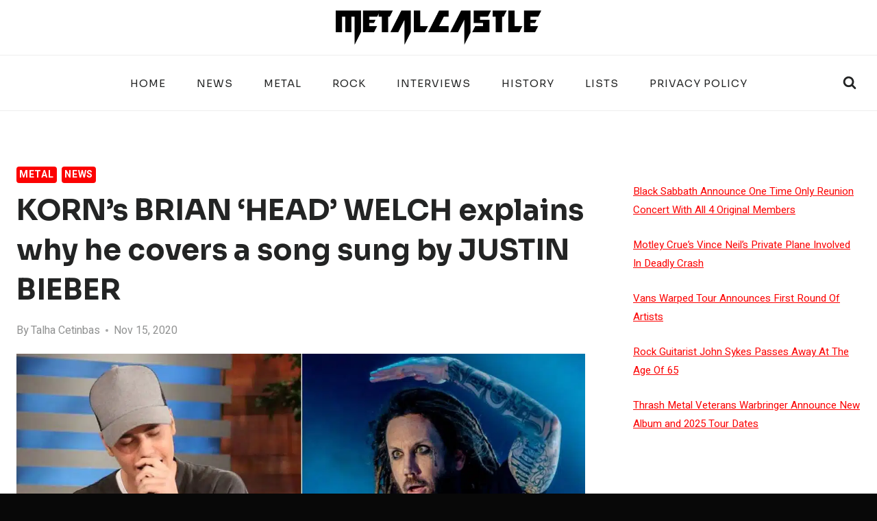

--- FILE ---
content_type: text/css
request_url: https://www.metalcastle.net/wp-content/themes/kadence/assets/css/content.min.css?ver=1.4.1
body_size: 5565
content:
.has-drop-cap:not(:focus):first-letter{float:left;line-height:1;font-size:80px;font-weight:600;margin:0 .125em 0 0;text-transform:uppercase}.wp-block-image{margin-bottom:0}.wp-block-image.has-custom-border img{border-style:solid}figure.wp-block-image.aligncenter img{display:inline-block}.wp-block-pullquote{border-top:0;border-bottom:0;color:var(--global-palette4)}.wp-block-pullquote blockquote{border:0;margin:0 auto;padding:2em;position:relative}.wp-block-pullquote blockquote::before{font-size:200px;line-height:40px;font-family:sans-serif;color:var(--global-palette7);z-index:0;position:absolute;left:35px;content:open-quote;top:80px}.wp-block-pullquote blockquote p{font-size:1.15em;font-style:italic;position:relative;z-index:1}.wp-block-pullquote blockquote cite{text-transform:uppercase}.wp-block-pullquote.is-style-solid-color:not(.has-background){background:var(--global-palette7)}.wp-block-pullquote.is-style-solid-color blockquote{padding:0}.wp-block-pullquote.is-style-solid-color blockquote:before{color:var(--global-palette9);left:-20px;top:45px}.wp-block-pullquote.is-style-solid-color blockquote p{font-size:1.15em;font-style:italic}@media screen and (min-width: 767px){.wp-block-pullquote blockquote p,.wp-block-pullquote.is-style-solid-color blockquote p{font-size:1.3em}}.wp-block-quote.is-large,.wp-block-quote.is-style-large{margin:1.5em auto;padding:0 1em}.wp-block-quote.is-large,.wp-block-quote.is-style-large{border:none}.wp-block-quote.has-text-align-right{border-left:none;border-right:4px solid var(--global-palette4);padding-left:0;padding-right:1em}.wp-block-quote.has-text-align-center{border:none;padding-left:0}.single-content .wp-block-quote p{margin-bottom:var(--global-sm-spacing)}.single-content .wp-block-quote p:last-child{margin-bottom:0}.wp-block-cover{display:flex;align-items:center}.wp-block-table{border-collapse:collapse}.wp-block-table table{border-collapse:collapse}.wp-block-table thead{border-bottom:3px solid var(--global-palette6)}.wp-block-table tfoot{border-top:3px solid var(--global-palette6)}.wp-block-table td,.wp-block-table th{padding:.5em;border:1px solid var(--global-palette6);word-break:normal}.wp-block-table img{display:inline-block}.wp-block-table.is-style-stripes thead{border-bottom:0}.wp-block-table.is-style-stripes tfoot{border-top:0}.wp-block-table.is-style-stripes td,.wp-block-table.is-style-stripes th{border:0}.blocks-gallery-caption figcaption,.wp-block-embed figcaption,.wp-block-image figcaption,.wp-block-table figcaption,.wp-block-audio figcaption,.wp-block-video figcaption{color:var(--global-palette5);font-size:80%;text-align:center}.wp-block-separator{margin-left:auto;margin-right:auto}.wp-block-separator:not(.is-style-wide):not(.is-style-dots){max-width:160px}.wp-block-separator.has-background:not(.is-style-dots){border-bottom:none;height:1px}.wp-block-separator.has-background:not(.is-style-dots):not(.is-style-wide){height:2px}.wp-block-separator.is-style-dots:before{font-size:30px}ul.wp-block-social-links:not(.specificity){padding-left:0;padding-right:0}.single-content .wp-block-columns{margin-bottom:var(--global-md-spacing);margin-top:0}.wp-block-latest-posts.wp-block-latest-posts__list.is-grid{display:grid;column-gap:2.5rem;row-gap:2.5rem;grid-template-columns:1fr;padding-left:0}.wp-block-latest-posts.wp-block-latest-posts__list.is-grid .wp-block-latest-posts__featured-image:not(.alignleft):not(.alignright){display:block;height:0;padding-bottom:66.67%;overflow:hidden;position:relative}.wp-block-latest-posts.wp-block-latest-posts__list.is-grid .wp-block-latest-posts__featured-image:not(.alignleft):not(.alignright) img{flex:1;height:100%;object-fit:cover;width:100%;position:absolute}.wp-block-latest-posts.wp-block-latest-posts__list.is-grid li{margin:0;width:100%}.wp-block-latest-posts.wp-block-latest-posts__list.is-grid li>a{margin:1em 0 0;color:var(--global-palette3);text-decoration:none;font-size:1.3em;display:block}@media screen and (min-width: 767px){.wp-block-latest-posts.wp-block-latest-posts__list.is-grid.columns-2{grid-template-columns:1fr 1fr}.wp-block-latest-posts.wp-block-latest-posts__list.is-grid.columns-3{grid-template-columns:1fr 1fr 1fr}.wp-block-latest-posts.wp-block-latest-posts__list.is-grid.columns-4{grid-template-columns:1fr 1fr 1fr 1fr}.wp-block-latest-posts.wp-block-latest-posts__list.is-grid.columns-5{grid-template-columns:1fr 1fr 1fr 1fr 1fr}}.wp-block-latest-posts.wp-block-latest-posts__list{padding-left:0}.wp-block-latest-posts__list li{margin-top:var(--global-sm-spacing)}.wp-block-latest-posts__list li:after{clear:both;display:table;content:""}.wp-block-latest-posts__post-author,.wp-block-latest-posts__post-date{color:var(--global-palette6)}@media screen and (max-width: 540px){.wp-block-latest-posts__featured-image.alignleft{float:none;margin-bottom:1em}}figure.wp-block-gallery ul{padding:0}.wp-block-media-text .wp-block-media-text__media img,.wp-block-media-text .wp-block-media-text__media video{max-width:unset;width:100%;vertical-align:middle}.wp-block-group.has-background{padding:20px 30px;margin-top:0;margin-bottom:0}.entry-content .wp-block-group.has-background{padding:20px 30px}.wp-block-navigation ul,.wp-block-navigation ul li{list-style:none}.wp-block-search .wp-block-search__button{border-color:var(--global-gray-400)}.wp-block-search .wp-block-search__button:not(.has-text-color){color:var(--global-palette4)}.wp-block-search .wp-block-search__button:not(.has-background){background:var(--global-palette9)}.wp-block-search .wp-block-search__input{border-color:var(--global-gray-400)}.wp-block-search.wp-block-search__button-inside .wp-block-search__inside-wrapper{border-color:var(--global-gray-400);border-radius:3px;background:var(--global-palette9)}.wp-block-navigation ul.wp-block-navigation__container{padding:0}.has-child .wp-block-navigation__container{min-width:12em;display:flex;flex-direction:column}.wp-block-yoast-how-to-block .schema-how-to-steps li{margin-bottom:var(--global-md-spacing)}.wp-block-yoast-how-to-block .schema-how-to-steps li .schema-how-to-step-text{margin-top:0}.single-content .wp-block-post-template,.single-content .wp-block-query-loop{padding:0}.single-content .wp-block-query .wp-block-post-featured-image.alignwide,.single-content .wp-block-query .wp-block-post-featured-image.alignfull{margin-left:0;margin-right:0}.single-content .wp-block-query .wp-block-post-featured-image.alignfull{width:auto}.page-content .wp-smiley,.entry-content .wp-smiley,.comment-content .wp-smiley{border:none;margin-bottom:0;margin-top:0;padding:0}embed,iframe,object{max-width:100%}.wp-caption{margin-bottom:1.5em;max-width:100%}.wp-caption img[class*=wp-image-]{display:block;margin-left:auto;margin-right:auto}.wp-caption-text{text-align:center}.wp-caption .wp-caption-text{margin:.8075em 0}.gallery{margin-bottom:1.5em;display:grid;grid-template-columns:repeat(auto-fill, minmax(150px, 1fr));grid-gap:.5em}.gallery .gallery-item{margin-top:0}.elementor-image-gallery .gallery{display:block}@media screen and (min-width: 40em){.gallery-columns-2{grid-template-columns:repeat(2, 1fr)}.gallery-columns-3{grid-template-columns:repeat(3, 1fr)}.gallery-columns-4{grid-template-columns:repeat(4, 1fr)}.gallery-columns-5{grid-template-columns:repeat(5, 1fr)}.gallery-columns-6{grid-template-columns:repeat(6, 1fr)}.gallery-columns-7{grid-template-columns:repeat(7, 1fr)}.gallery-columns-8{grid-template-columns:repeat(8, 1fr)}.gallery-columns-9{grid-template-columns:repeat(9, 1fr)}}.gallery-item{padding:.5em}.gallery-icon{display:flex;justify-content:center}.gallery-caption{font-size:80%}.gallery.entry{display:block}.pagination{margin:var(--global-lg-spacing) auto;overflow:hidden}.pagination .nav-links{justify-content:center;flex-wrap:wrap}.pagination .page-numbers{display:inline-block;margin-right:.5em;border:2px solid rgba(0,0,0,0);min-width:2.5em;line-height:2.25em;text-align:center;text-decoration:none;border-radius:.25rem;color:inherit}.pagination a:hover,.pagination a:focus,.pagination a:active{border-color:var(--global-palette-btn-bg)}.pagination .dots{min-width:auto;border:none}.pagination .current{border-color:var(--global-palette-btn-bg);background:var(--global-palette-btn-bg);color:var(--global-palette-btn)}.pagination .page-numbers:last-child{margin-right:0}.page-links{margin-top:var(--global-md-spacing);justify-content:center;flex-wrap:wrap;clear:both}.page-links .post-page-numbers{display:inline-block;margin-right:.2em;border:2px solid rgba(0,0,0,0);min-width:2.5em;line-height:2.25em;text-align:center;text-decoration:none;border-radius:.25rem;color:inherit}.page-links a:hover,.page-links a:focus,.page-links a:active{border-color:var(--global-palette-btn-bg)}.page-links .current{border-color:var(--global-palette-btn-bg);background:var(--global-palette-btn-bg);color:var(--global-palette-btn)}.page-links .post-page-numbers:first-child{margin-left:.5em}.page-links .post-page-numbers:last-child{margin-right:0}.comment-navigation,.post-navigation{margin:var(--global-lg-spacing) auto}.comment-navigation a,.post-navigation a{text-decoration:none;color:inherit;display:block}.comment-navigation a:hover,.post-navigation a:hover{color:var(--global-palette-highlight)}.comment-navigation .nav-links,.post-navigation .nav-links{display:grid;grid-template-columns:repeat(2, 1fr)}.comment-navigation .nav-previous,.post-navigation .nav-previous{position:relative}.comment-navigation .nav-previous .kadence-svg-iconset,.post-navigation .nav-previous .kadence-svg-iconset{padding-right:.5em}.comment-navigation .nav-previous a,.post-navigation .nav-previous a{padding-right:var(--global-xs-spacing)}.comment-navigation .nav-previous:after,.post-navigation .nav-previous:after{position:absolute;content:"";top:25%;right:0;width:1px;height:50%;background:var(--global-gray-500)}.comment-navigation .nav-next,.post-navigation .nav-next{grid-column-start:2;text-align:right}.comment-navigation .nav-next a,.post-navigation .nav-next a{padding-left:var(--global-xs-spacing)}.comment-navigation .nav-next .kadence-svg-iconset,.post-navigation .nav-next .kadence-svg-iconset{padding-left:.5em}.post-navigation-sub{margin-bottom:.5em}.post-navigation-sub small{text-transform:uppercase;display:inline-block;font-weight:bold;letter-spacing:.05em}.widget{margin-top:0;margin-bottom:1.5em}.widget-area .widget:last-child{margin-bottom:0}.widget-area .widget-title{font-size:20px;line-height:1.5;margin-bottom:.5em;text-transform:uppercase}.widget-area ul{padding-left:.5em}.widget-area a:where(:not(.button):not(.wp-block-button__link):not(.wp-element-button)){color:var(--global-palette3);text-decoration:none}.widget-area a:where(:not(.button):not(.wp-block-button__link):not(.wp-element-button)):hover{color:var(--global-palette-highlight);text-decoration:underline}.sidebar-link-style-underline.widget-area a:where(:not(.button):not(.wp-block-button__link):not(.wp-element-button)){text-decoration:underline}.sidebar-link-style-plain.widget-area a:where(:not(.button):not(.wp-block-button__link):not(.wp-element-button)){text-decoration:none}.sidebar-link-style-plain.widget-area a:where(:not(.button):not(.wp-block-button__link):not(.wp-element-button)):hover{text-decoration:none}.widget-area .widget{margin-left:0;margin-right:0}.widget li:not(.kb-table-of-content-list li){line-height:1.8}.widget_archive ul,.widget_categories ul,.widget_meta ul,.widget_nav_menu ul,.widget_recent_comments ul,.widget_pages ul,.widget_recent_entries ul,.widget_rss ul{margin:0;padding:0;list-style-type:none}.widget select{max-width:100%;text-overflow:ellipsis}.widget_archive li{color:var(--global-palette6)}.widget_categories .children{padding-top:0}.widget_pages .children,.widget_nav_menu .sub-menu{padding-top:0;padding-bottom:.5em}.widget_pages a,.widget_nav_menu a{display:block;padding:.1em 0;text-decoration:none}.widget_pages a:hover,.widget_pages a:focus,.widget_nav_menu a:hover,.widget_nav_menu a:focus{text-decoration:none}.widget_pages li,.widget_nav_menu li{padding:0}.widget_pages li ul,.widget_nav_menu li ul{margin-left:1em}.widget_meta li{padding:0}.widget_recent_comments li{line-height:1.3;padding-bottom:.5em}.widget_recent_comments a{font-weight:bold}.widget_recent_comments .comment-author-link a{font-weight:inherit}.widget_recent_comments a:hover,.widget_recent_comments a:focus{padding-left:0}.widget_recent_entries ul li{margin-bottom:.4em}.widget_recent_entries ul li .post-date{font-size:.8em;color:var(--global-palette6)}.widget_rss li{margin-bottom:1em;line-height:1.3}.widget li a.rsswidget{padding-right:.5em;font-size:1em;line-height:1.4}.rss-date,.widget_rss cite{color:#333;font-size:.8em}.rssSummary{padding:.5em 0;font-size:.9em;line-height:1.3}.widget_calendar{font-weight:400}.widget_calendar caption{padding:.5em 0;font-size:1em;font-weight:500;text-align:left}.widget_calendar thead{background:rgba(0,0,0,0);color:#333}.widget_calendar th{border:none;text-align:center}.widget_calendar thead th{border-bottom-width:2px}.widget_calendar td{padding:.2em;font-size:.8em;text-align:center;background:#fff;border:1px solid var(--global-gray-400)}.widget_calendar .pad{background:var(--global-palette7)}.widget_calendar .wp-calendar-nav .pad{background:rgba(0,0,0,0)}.widget_calendar a{font-weight:900;text-decoration:none}.collapse-sub-navigation ul.menu{display:block}.collapse-sub-navigation ul.menu li a{text-decoration:none;width:100%;padding-top:.5em;padding-bottom:.5em;border-bottom:1px solid var(--global-palette7)}.collapse-sub-navigation ul.menu li a:hover{text-decoration:none}.collapse-sub-navigation ul.menu ul{padding:0 0 0 1em;margin:0;display:none;transition:all .2s ease-in-out}.collapse-sub-navigation ul.menu .sub-menu.show-drawer{display:block}.collapse-sub-navigation ul.menu .drawer-nav-drop-wrap .drawer-sub-toggle{border-left:1px solid var(--global-palette7);border-bottom:1px solid var(--global-palette7)}.grid-cols{display:grid;grid-template-columns:minmax(0, 1fr);column-gap:2.5rem;row-gap:2.5rem}.wp-site-blocks .grid-cols:before{display:none}.grid-xs-col-1{grid-template-columns:minmax(0, 1fr)}.grid-xs-col-2{grid-template-columns:repeat(2, minmax(0, 1fr))}.grid-xs-col-3{grid-template-columns:repeat(3, minmax(0, 1fr))}.grid-xs-col-4{grid-template-columns:repeat(4, minmax(0, 1fr))}@media screen and (min-width: 576px){.grid-sm-col-1{grid-template-columns:minmax(0, 1fr)}.grid-sm-col-2{grid-template-columns:repeat(2, minmax(0, 1fr))}.grid-sm-col-3{grid-template-columns:repeat(3, minmax(0, 1fr))}.grid-sm-col-4{grid-template-columns:repeat(4, minmax(0, 1fr))}}@media screen and (min-width: 768px){.grid-md-col-1{grid-template-columns:minmax(0, 1fr)}.grid-md-col-2{grid-template-columns:repeat(2, minmax(0, 1fr))}.grid-md-col-3{grid-template-columns:repeat(3, minmax(0, 1fr))}.grid-md-col-4{grid-template-columns:repeat(4, minmax(0, 1fr))}}@media screen and (min-width: 1025px){.grid-lg-col-1{grid-template-columns:minmax(0, 1fr)}.grid-lg-col-2{grid-template-columns:repeat(2, minmax(0, 1fr))}.grid-lg-col-3{grid-template-columns:repeat(3, minmax(0, 1fr))}.grid-lg-col-4{grid-template-columns:repeat(4, minmax(0, 1fr))}.grid-lg-col-5{grid-template-columns:repeat(5, minmax(0, 1fr))}.grid-lg-col-6{grid-template-columns:repeat(6, minmax(0, 1fr))}}@media screen and (min-width: 1200px){.grid-xl-col-1{grid-template-columns:minmax(0, 1fr)}.grid-xl-col-2{grid-template-columns:repeat(2, minmax(0, 1fr))}.grid-xl-col-3{grid-template-columns:repeat(3, minmax(0, 1fr))}.grid-xl-col-4{grid-template-columns:repeat(4, minmax(0, 1fr))}.grid-xl-col-5{grid-template-columns:repeat(5, minmax(0, 1fr))}.grid-xl-col-6{grid-template-columns:repeat(6, minmax(0, 1fr))}}article.sticky{font-size:inherit}.entry{box-shadow:0px 15px 25px -10px rgba(0,0,0,.05);border-radius:.25rem}.custom-archive-loop-item.entry{box-shadow:none;border-radius:0}.entry-loop{overflow:hidden}.content-wrap{position:relative}.site-main{min-width:0}ul.kadence-posts-list,.single-content ul.kadence-posts-list{padding:0;margin:0;list-style:none}ul.kt-testimonial-grid-wrap,.single-content ul.kt-testimonial-grid-wrap{padding:0;margin:0;list-style:none}.kadence-posts-list .entry-list-item{display:flex;flex-direction:column}.kadence-posts-list .entry-list-item article.entry{flex:1}.kadence-thumbnail-position-behind+.entry{z-index:1;position:relative}@media screen and (max-width: 719px){.content-style-boxed .content-bg:not(.loop-entry){margin-left:-1rem;margin-right:-1rem;width:auto}.content-width-fullwidth.content-style-boxed .content-bg:not(.loop-entry){margin-left:0;margin-right:0}.content-style-boxed .comments-area{padding-left:.5rem;padding-right:.5rem}.primary-sidebar{padding-left:0;padding-right:0}}@media screen and (min-width: 768px){.grid-lg-col-1.item-image-style-beside article.loop-entry.has-post-thumbnail:not(.kb-post-no-image){display:grid;grid-template-columns:1fr 2fr}.blog.content-style-unboxed .grid-lg-col-1.item-image-style-beside article.loop-entry,.archive.content-style-unboxed .grid-lg-col-1.item-image-style-beside article.loop-entry,.search-results.content-style-unboxed .grid-lg-col-1.item-image-style-beside article.loop-entry{grid-gap:2rem}.blog.content-style-unboxed .grid-lg-col-1.item-image-style-beside article.loop-entry .post-thumbnail,.archive.content-style-unboxed .grid-lg-col-1.item-image-style-beside article.loop-entry .post-thumbnail,.search-results.content-style-unboxed .grid-lg-col-1.item-image-style-beside article.loop-entry .post-thumbnail{margin-bottom:0}.kb-posts.kb-posts-style-unboxed.grid-lg-col-1.item-image-style-beside article.loop-entry{grid-gap:2rem}.kb-posts.kb-posts-style-unboxed.grid-lg-col-1.item-image-style-beside article.loop-entry .post-thumbnail{margin-bottom:0}}.archive.content-style-unboxed .entry-content-wrap,.blog.content-style-unboxed .entry-content-wrap,.post-type-archive.content-style-unboxed .entry-content-wrap,.search-results.content-style-unboxed .entry-content-wrap{padding:0}.archive.content-style-unboxed .entry,.blog.content-style-unboxed .entry,.post-type-archive.content-style-unboxed .entry,.search-results.content-style-unboxed .entry{box-shadow:none}.article-post-thumbnail-caption{font-size:90%;margin:0;padding-top:.5em;padding-bottom:.5em;text-align:center}.content-style-unboxed .kadence-thumbnail-position-above+.article-post-thumbnail-caption{margin-top:calc(0px - var(--global-md-spacing));margin-bottom:var(--global-md-spacing)}.single-content{margin:var(--global-md-spacing) 0 0}.single-content address,.single-content figure,.single-content hr,.single-content p,.single-content table,.single-content pre,.single-content form,.single-content .wp-block-buttons,.single-content .wp-block-button,.single-content .wc-block-grid,.single-content .wp-block-kadence-advancedbtn,.single-content .wp-block-media-text,.single-content .wp-block-cover,.single-content .entry-content-asset,.single-content .wp-block-kadence-form,.single-content .wp-block-group,.single-content .wp-block-yoast-faq-block,.single-content .wp-block-yoast-how-to-block,.single-content .schema-faq-section,.single-content .wp-block-kadence-tableofcontents,.single-content .enlighter-default,.single-content .wp-block-kadence-iconlist,.single-content [class*=__inner-content]{margin-top:0;margin-bottom:var(--global-md-spacing)}.single-content .wp-block-buttons .wp-block-button{margin-bottom:0}.single-content p>img{display:inline-block}.single-content p>img.aligncenter{display:block}.single-content li>img{display:inline-block}.single-content li>img.aligncenter{display:block}.single-content p:not(.wp-block-kadence-advancedheading)+.wp-block-kadence-spacer{margin-top:calc(0rem - var(--global-md-spacing))}.single-content .wp-block-yoast-faq-block .schema-faq-question{margin-bottom:.5em}.single-content .elementor-widget-container:first-child:not(style) h1,.single-content .elementor-widget-container:first-child:not(style) h2,.single-content .elementor-widget-container:first-child:not(style) h3,.single-content .elementor-widget-container:first-child:not(style) h4,.single-content .elementor-widget-container:first-child:not(style) h5,.single-content .elementor-widget-container:first-child:not(style) h6{margin-top:0}.single-content h1,.single-content h2,.single-content h3,.single-content h4,.single-content h5,.single-content h6{margin:1.5em 0 .5em}.single-content h1:first-child,.single-content h2:first-child,.single-content h3:first-child,.single-content h4:first-child,.single-content h5:first-child,.single-content h6:first-child{margin-top:0}.single-content h1+*,.single-content h2+*,.single-content h3+*,.single-content h4+*,.single-content h5+*,.single-content h6+*{margin-top:0}.single-content .wp-block-kadence-advancedgallery+p{margin-top:var(--global-md-spacing)}.single-content ul,.single-content ol{margin:0 0 var(--global-md-spacing);padding-left:2em}.single-content ul.aligncenter,.single-content ol.aligncenter{text-align:center;padding-left:0}.single-content .kad-slider ul{padding:0;margin:0}.single-content li>ol,.single-content li>ul{margin:0}.single-content>.more-link{display:block}.single-content address:last-child,.single-content figure:last-child,.single-content hr:last-child,.single-content p:last-child,.single-content table:last-child,.single-content pre:last-child,.single-content form:last-child,.single-content .wp-block-buttons:last-child,.single-content .wp-block-button:last-child,.single-content .wp-block-kadence-advancedbtn:last-child,.single-content .wp-block-media-text:last-child,.single-content .wp-block-cover:last-child,.single-content .entry-content-asset:last-child,.single-content .wp-block-kadence-form:last-child,.single-content .wp-block-group:last-child,.single-content .wp-block-yoast-faq-block:last-child,.single-content .wp-block-yoast-how-to-block:last-child,.single-content .schema-faq-section:last-child,.single-content .wp-block-kadence-tableofcontents:last-child,.single-content .enlighter-default:last-child,.single-content .wp-block-kadence-iconlist:last-child,.single-content h1:last-child,.single-content h2:last-child,.single-content h3:last-child,.single-content h4:last-child,.single-content h5:last-child,.single-content h6:last-child,.single-content ul:last-child,.single-content ol:last-child{margin-bottom:0}.single-content h1.elementor-heading-title,.single-content h2.elementor-heading-title,.single-content h3.elementor-heading-title,.single-content h4.elementor-heading-title,.single-content h5.elementor-heading-title,.single-content h6.elementor-heading-title{margin-bottom:.5em}.single-content .wp-block-image{margin-top:0;margin-bottom:0}.single-content .wp-block-image figure{margin-bottom:var(--global-md-spacing)}.single-content .wp-block-image:last-child figure{margin-bottom:0}.single-content figure.wp-block-image{margin-bottom:var(--global-md-spacing)}.single-content figure.wp-block-image:last-child{margin-bottom:0}.entry-content:after{display:table;clear:both;content:""}.content-title-style-hide .entry-content,.content-title-style-above .entry-content{margin:0}.content-title-style-above .entry-content-wrap .post-thumbnail+.single-content{margin:var(--global-md-spacing) 0 0}.wp-site-blocks .post-thumbnail{display:block;height:0;padding-bottom:66.67%;overflow:hidden;position:relative}.wp-site-blocks .post-thumbnail.kadence-thumbnail-ratio-1-2{padding-bottom:50%}.wp-site-blocks .post-thumbnail.kadence-thumbnail-ratio-9-16{padding-bottom:56.25%}.wp-site-blocks .post-thumbnail.kadence-thumbnail-ratio-1-1{padding-bottom:100%}.wp-site-blocks .post-thumbnail.kadence-thumbnail-ratio-3-4{padding-bottom:75%}.wp-site-blocks .post-thumbnail.kadence-thumbnail-ratio-5-4{padding-bottom:125%}.wp-site-blocks .post-thumbnail.kadence-thumbnail-ratio-4-3{padding-bottom:133%}.wp-site-blocks .post-thumbnail.kadence-thumbnail-ratio-3-2{padding-bottom:150%}.wp-site-blocks .post-thumbnail.kadence-thumbnail-ratio-inherit{padding-bottom:0;height:auto}.wp-site-blocks .post-thumbnail.kadence-thumbnail-ratio-inherit .post-thumbnail-inner{position:static}.wp-site-blocks .post-thumbnail.kadence-thumbnail-ratio-inherit img{margin-left:auto;margin-right:auto}.wp-site-blocks .post-thumbnail .post-thumbnail-inner{position:absolute;top:0;bottom:0;left:0;right:0}.wp-site-blocks .post-thumbnail img{flex:1;object-fit:cover}.wp-site-blocks .post-thumbnail:not(.kadence-thumbnail-ratio-inherit) img{height:100%;width:100%}.wp-block-newspack-blocks-homepage-articles .post-thumbnail:not(.kadence-thumbnail-ratio-inherit) img{height:auto;width:100%}.archive.content-style-unboxed .wp-site-blocks .post-thumbnail,.blog.content-style-unboxed .wp-site-blocks .post-thumbnail,.post-type-archive.content-style-unboxed .wp-site-blocks .post-thumbnail,.search-results.content-style-unboxed .wp-site-blocks .post-thumbnail{margin-bottom:1em}.content-style-unboxed .kadence-thumbnail-position-above{margin-bottom:var(--global-md-spacing)}.kadence-thumbnail-position-behind{margin-bottom:-4.3em;position:relative;z-index:0}.content-style-unboxed .kadence-thumbnail-position-behind:after{position:absolute;content:"";top:0;bottom:-1px;left:0;right:0;background:linear-gradient(0deg, var(--global-palette9) 5%, rgba(var(--global-palette9rgb), 0.35) 30%, rgba(255, 255, 255, 0) 50%)}.kadence-breadcrumbs{margin:1em 0;font-size:85%;color:var(--global-palette5)}.kadence-breadcrumbs a{color:inherit}.kadence-breadcrumbs p{margin:0}.entry-content-wrap .entry-header .kadence-breadcrumbs:first-child{margin-top:0}.entry-meta{font-size:80%;margin:1em 0;display:flex;flex-wrap:wrap}.entry-meta>*{display:inline-flex;align-items:center;flex-wrap:wrap}.entry-meta>* time{white-space:nowrap}.entry-meta a{color:inherit;text-decoration:none}.entry-meta .meta-label{margin-right:.2rem}.entry-meta .author-avatar{width:25px;height:25px;margin-right:.5rem;position:relative;display:inline-block}.entry-meta .author-avatar a.author-image{position:absolute;left:0;right:0;top:0;bottom:0}.entry-meta .author-avatar .image-size-ratio{padding-bottom:100%;display:block}.entry-meta .author-avatar img{position:absolute;left:0;top:0;bottom:0;right:0;border-radius:50%}.entry-meta>*:after{margin-left:.5rem;margin-right:.5rem;content:"";display:inline-block;background-color:currentColor;height:.25rem;width:.25rem;opacity:.8;border-radius:9999px;vertical-align:.1875em}.entry-meta.entry-meta-divider-slash>*:after{content:"/";height:auto;background:rgba(0,0,0,0)}.entry-meta.entry-meta-divider-dash>*:after{content:"-";height:auto;background:rgba(0,0,0,0)}.entry-meta.entry-meta-divider-vline>*:after{content:"|";height:auto;background:rgba(0,0,0,0)}.entry-meta>*:last-child:after{display:none}.entry-meta-divider-customicon.entry-meta>*>.kadence-svg-iconset{margin-right:.3em;margin-left:.8em}.entry-meta-divider-customicon.entry-meta>*:after{display:none}.entry-meta-divider-customicon.entry-meta .kt-reading-time-wrap{margin-left:.8em}.loop-entry .entry-header .entry-title{margin:0}.loop-entry .entry-summary p,.loop-entry .entry-header .entry-meta{margin:1em 0}.updated:not(.published){display:none}.updated-on .updated:not(.published){display:inline-block}.entry-summary{margin:var(--global-xs-spacing) 0 0}a.post-more-link{font-weight:bold;letter-spacing:.05em;text-transform:uppercase;text-decoration:none;color:inherit;font-size:80%}a.post-more-link .kadence-svg-iconset{margin-left:.5em}a.post-more-link:hover{color:var(--global-palette-highlight)}.more-link-wrap{margin-top:var(--global-xs-spacing);margin-bottom:0}.entry-taxonomies{margin-bottom:.5em;letter-spacing:.05em;font-size:70%;text-transform:uppercase}.entry-taxonomies a{text-decoration:none;font-weight:bold}.entry-taxonomies .category-style-pill a{background:var(--global-palette-highlight);color:#fff;padding:.25rem;border-radius:.25rem;margin-right:.25rem;margin-bottom:.25rem;display:inline-block;line-height:1.2}.entry-taxonomies .category-style-pill a:last-child{margin-right:0}.entry-taxonomies .category-style-pill a:hover{color:#fff}.entry-taxonomies .category-style-underline a{text-decoration:underline}.loop-entry.type-post .entry-taxonomies .category-style-pill a{color:#fff}@media screen and (max-width: 719px){.loop-entry .entry-taxonomies{margin-bottom:1em}}.entry-tags{margin-top:var(--global-xs-spacing)}.entry-tags .tags-links{display:flex;flex-wrap:wrap}.entry-tags a.tag-link{margin-right:.5em;padding:.4em .6em;margin-top:.5em;font-size:80%;border:1px solid var(--global-gray-500);border-radius:.25rem;color:var(--global-palette5);text-decoration:none}.entry-tags a.tag-link:hover{background:var(--global-palette-highlight);color:var(--global-palette-btn);border-color:var(--global-palette-highlight)}.entry-tags a.tag-link:last-child{margin-right:0}.entry-hero-container-inner{background:var(--global-palette7)}.entry-hero-container-inner .entry-header{min-height:200px;display:flex;align-items:center;text-align:center;justify-content:center;flex-direction:column;margin-bottom:0}.entry-hero-container-inner .entry-header>div{width:100%}.entry-hero-layout-fullwidth>.entry-hero-container-inner>.site-container{max-width:none}.entry-hero{position:relative}.hero-section-overlay{position:absolute;left:0;right:0;top:0;bottom:0}.hero-container{position:relative}.title-align-left{text-align:left}.title-align-left .entry-meta{justify-content:flex-start}.title-align-center{text-align:center}.title-align-center .entry-meta{justify-content:center}.title-align-right{text-align:right}.title-align-right .entry-meta{justify-content:flex-end}.entry-hero .title-align-left{text-align:left;align-items:flex-start}.entry-hero .title-align-center{text-align:center;align-items:center}.entry-hero .title-align-right{text-align:right;align-items:flex-end}@media screen and (max-width: 1024px){.title-tablet-align-left{text-align:left}.title-tablet-align-left .entry-meta{justify-content:flex-start}.title-tablet-align-center{text-align:center}.title-tablet-align-center .entry-meta{justify-content:center}.title-tablet-align-right{text-align:right}.title-tablet-align-right .entry-meta{justify-content:flex-end}.entry-hero .title-tablet-align-left{text-align:left;align-items:flex-start}.entry-hero .title-tablet-align-center{text-align:center;align-items:center}.entry-hero .title-tablet-align-right{text-align:right;align-items:flex-end}}@media screen and (max-width: 719px){.title-mobile-align-left{text-align:left}.title-mobile-align-left .entry-meta{justify-content:flex-start}.title-mobile-align-center{text-align:center}.title-mobile-align-center .entry-meta{justify-content:center}.title-mobile-align-right{text-align:right}.title-mobile-align-right .entry-meta{justify-content:flex-end}.entry-hero .title-mobile-align-left{text-align:left;align-items:flex-start}.entry-hero .title-mobile-align-center{text-align:center;align-items:center}.entry-hero .title-mobile-align-right{text-align:right;align-items:flex-end}}.entry-header{margin-bottom:1em}.page-content{margin:2rem 0 0}.page-header{margin-bottom:var(--global-lg-spacing)}.hero-container .page-header{margin-bottom:0}.entry-footer{clear:both}.post-navigation-wrap.entry-content-wrap,.post-navigation-wrap .post-navigation,.entry-author.entry-content-wrap{margin-top:0;margin-bottom:0;border-radius:0}.comments-area.entry-content-wrap{margin-top:0;border-top-left-radius:0;border-top-right-radius:0}.single-entry.post.entry.post-footer-area-boxed{border-bottom-left-radius:0;border-bottom-right-radius:0}.post-footer-area-boxed~.entry-related{margin:0;width:auto;max-width:100%}.post-footer-area-boxed~.entry-related .entry-related-inner-content.alignwide{margin:0;width:auto;max-width:100%}.wp-block-image .alignleft{margin-right:var(--global-md-spacing)}.wp-block-image .alignright{margin-left:var(--global-md-spacing)}.alignfull,.alignwide,.entry-content .alignwide,.entry-content .alignfull{margin-left:calc(50% - var(--global-vw, 100vw)/2);margin-right:calc(50% - var(--global-vw, 100vw)/2);max-width:100vw;width:var(--global-vw, 100vw);padding-left:0;padding-right:0;clear:both}.wp-site-blocks .content-container .is-layout-constrained>.alignwide{max-width:var(--global-content-wide-width)}@media screen and (min-width: 1025px){.content-width-narrow .entry-content .alignwide,.content-width-narrow .content-area .alignwide{margin-left:-80px;margin-right:-80px;width:auto}}.content-width-fullwidth .wp-site-blocks .alignwide{margin-left:0;margin-right:0;width:unset;max-width:unset}.content-style-boxed .entry-content .alignwide{margin-left:-2rem;margin-right:-2rem;max-width:unset;width:unset}.content-style-boxed .wp-site-blocks .entry-content>.alignwide.is-layout-constrained{padding-left:var(--global-content-boxed-padding);padding-right:var(--global-content-boxed-padding)}.content-style-boxed .wp-site-blocks .entry-content .alignwide>* .alignwide{margin-left:unset;margin-right:unset}.has-small-font-size{font-size:var(--global-font-size-small)}.has-regular-font-size{font-size:var(--global-font-size-medium)}.has-large-font-size{font-size:var(--global-font-size-large)}.has-larger-font-size{font-size:var(--global-font-size-larger)}.has-xxlarge-font-size{font-size:var(--global-font-size-xxlarge)}.entry-content-asset.videofit{position:relative;padding-top:56.25%;overflow:hidden;max-width:100%;height:auto}.entry-content-asset.videofit iframe{position:absolute;top:0;left:0;width:100%;height:100%}body.elementor-template-full-width form.post-password-form,body.content-width-fullwidth form.post-password-form{text-align:center;margin:var(--global-xxl-spacing) auto}body.content-style-unboxed form.post-password-form{margin:var(--global-xxl-spacing) auto}.entry-title{word-wrap:break-word}.entry-hero-layout-contained>.entry-hero-container-inner{position:relative}body.content-style-boxed:not(.content-width-fullwidth) .wp-block-kadence-rowlayout.alignfull>.kt-row-layout-inner>.kb-theme-content-width{padding-left:calc(var(--global-content-edge-padding) + var(--global-boxed-spacing));padding-right:calc(var(--global-content-edge-padding) + var(--global-boxed-spacing))}.item-content-vertical-align-center .loop-entry .entry-content-wrap{display:flex;flex-direction:column;justify-content:center}.item-content-vertical-align-center .loop-entry .entry-content-wrap .entry-header{margin-bottom:0}.item-content-vertical-align-center .loop-entry .entry-content-wrap .entry-summary{margin-top:0}.item-content-vertical-align-center .loop-entry .entry-summary p,.item-content-vertical-align-center .loop-entry .entry-header .entry-meta{margin-bottom:0}